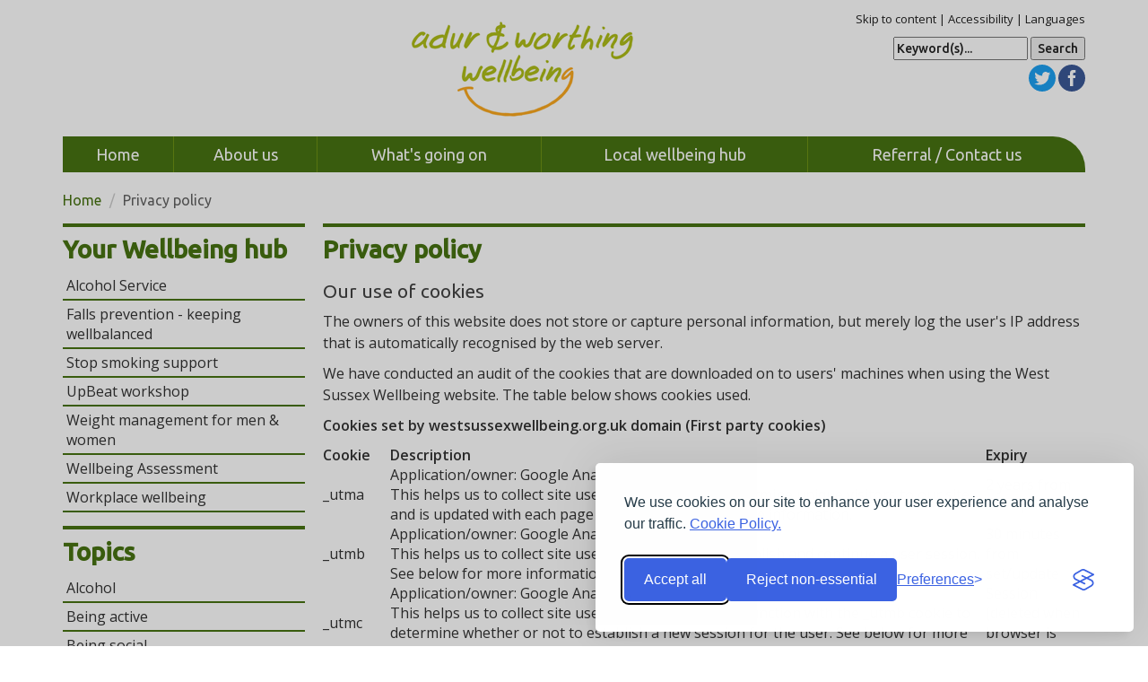

--- FILE ---
content_type: text/html; charset=UTF-8
request_url: https://adur-worthing.westsussexwellbeing.org.uk/privacy-policy
body_size: 6344
content:
<!DOCTYPE html>
<html lang="en">
	<head>
		<!--
		 _   __   _____  ___    ____    _____  ___      __  __   / /__
		| | / /  / ___/ / _ \  / __ \  / ___/ / _ \    / / / /  / //_/
		| |/ /  (__  ) /  __/ / / / / (__  ) /  __/ _ / /_/ /  / ,<
		|___/  /____/  \___/ /_/ /_/ /____/  \___/ (_)\__,_/  /_/|_|

		website development by vsense.uk
		-->
		<meta charset="utf-8">
		<meta http-equiv="X-UA-Compatible" content="IE=edge">
		<meta name="viewport" content="width=device-width, initial-scale=1">
		<!-- The above 3 meta tags *must* come first in the head -->

		<title>Privacy policy / Adur & Worthing Wellbeing / Provided by West Sussex County Council and Adur & Worthing Councils</title>
		<link rel="icon" href="/assets/img/favicon.ico">

        <!-- Bootstrap core CSS -->
        <link href="/assets/css/bootstrap.min.css" rel="stylesheet">

		<!-- Custom styles for this site -->
        <link href="/assets/css/application.css" rel="stylesheet">
		<link href='https://fonts.googleapis.com/css?family=Open+Sans:600,400|Ubuntu:400,500' rel='stylesheet' type='text/css'>

        <!-- HTML5 shim and Respond.js for IE8 support of HTML5 elements and media queries -->
        <!--[if lt IE 9]>
          <script src="https://oss.maxcdn.com/html5shiv/3.7.2/html5shiv.min.js"></script>
          <script src="https://oss.maxcdn.com/respond/1.4.2/respond.min.js"></script>
        <![endif]-->
    
        <script src="https://ajax.googleapis.com/ajax/libs/jquery/1.12.2/jquery.min.js"></script>
        <script src="https://cdn.jsdelivr.net/npm/jquery-validation@1.19.5/dist/jquery.validate.min.js"></script>
        <style>#referralForm .field label { width: 170px; } #referralForm .field .checkbox { display:inline; } #referralForm .field input[type="submit"] { margin-left:170px; }</style>
        
        <link rel="stylesheet" id="silktide-consent-manager-css" href="/assets/cookie/silktide-consent-manager.css">
        <script src="/assets/cookie/silktide-consent-manager.js"></script>
        <script>
              // Initialize the dataLayer
              window.dataLayer = window.dataLayer || [];
            
              // Create the gtag function that pushes to the dataLayer
              function gtag() {
                dataLayer.push(arguments);
              }
            
              // Set consent defaults
              gtag('consent', 'default', {
                analytics_storage: localStorage.getItem('silktideCookieChoice_analytics') === 'true' ? 'granted' : 'denied',
                ad_storage: localStorage.getItem('silktideCookieChoice_marketing') === 'true' ? 'granted' : 'denied',
                ad_user_data: localStorage.getItem('silktideCookieChoice_marketing') === 'true' ? 'granted' : 'denied',
                ad_personalization: localStorage.getItem('silktideCookieChoice_marketing') === 'true' ? 'granted' : 'denied',
                functionality_storage: localStorage.getItem('silktideCookieChoice_necessary') === 'true' ? 'granted' : 'denied',
                security_storage: localStorage.getItem('silktideCookieChoice_necessary') === 'true' ? 'granted' : 'denied'
              });
        </script>
        <!-- Google Tag Manager -->
        <script>(function(w,d,s,l,i){w[l]=w[l]||[];w[l].push({'gtm.start':
        new Date().getTime(),event:'gtm.js'});var f=d.getElementsByTagName(s)[0],
        j=d.createElement(s),dl=l!='dataLayer'?'&l='+l:'';j.async=true;j.src=
        'https://www.googletagmanager.com/gtm.js?id='+i+dl;f.parentNode.insertBefore(j,f);
        })(window,document,'script','dataLayer','GTM-T5Q66BJB');</script>
        <!-- End Google Tag Manager -->        
    
  </head>

  <body>
    <!-- Google Tag Manager (noscript) -->
    <noscript><iframe src="https://www.googletagmanager.com/ns.html?id=GTM-T5Q66BJB"
    height="0" width="0" style="display:none;visibility:hidden"></iframe></noscript>
    <!-- End Google Tag Manager (noscript) -->      

		<div class="container header hidden-print">
			<!--[if lt IE 8]> <p class="browserupgrade">You are using an <strong>outdated</strong> browser. Please <a href="http://browsehappy.com/">upgrade your browser</a> to improve your experience.</p> <![endif]-->

			<div class="row">
				<div class="col-sm-offset-4 col-xs-5 col-md-4">
					<a href="/"><img class="img-responsive" src="/assets/img/logo_adur-worthing.png" alt="Adur & Worthing Wellbeing" /></a>
				</div>
				<div class="col-xs-7 col-md-4 accessibility">
					<p>
						<a href="#main">Skip to content</a>  |
						<a href="/accessibility">Accessibility</a>  |
						<a href="/languages">Languages</a>
					</p>

					<div class="social">
						<form action="/search" method="post">
							<label for="site-search" class="sr-only">Search</label>
							<input name="site-search" class="text-input" type="text" value="Keyword(s)..." id="site-search"
									 onblur="if (this.value == '') { this.value='Keyword(s)...'; }" onfocus="if (this.value == 'Keyword(s)...') { this.value=''; }" />
							<input class="seach-btn" type="submit" name="s-seach" value="Search" />
						</form>

											<a class="icon twitter text-hide" href="https://twitter.com/adurandWorthing">twitter.com/adurandWorthing</a>
																<a class="icon facebook text-hide" href="https://www.facebook.com/AdurWorthingCouncils">facebook.com/AdurWorthingCouncils</a>
										</div>
				</div>
			</div>

			<nav class="navbar navbar-default">
				<div class="container-fluid">
					<!-- Brand and toggle get grouped for better mobile display -->
					<div class="navbar-header">
						<button type="button" class="navbar-toggle collapsed" data-toggle="collapse" data-target=".navbar-collapse" aria-expanded="false">
							<span class="title" style="overflow-wrap: normal;">Menu</span>
							<span class="sr-only">Toggle navigation</span>
							<!-- <span class="icon-bar"></span>
							<span class="icon-bar"></span>
							<span class="icon-bar"></span> -->
						</button>
					</div>

					<div class="collapse navbar-collapse">
						<ul class="nav navbar-nav">
							<li class="hidden-sm"><a href="/">Home</a></li>
							<li><a href="/about-us">About us</a></li>
							<li><a href="/events">What's going on</a></li>
							<li><a href="/change-area">Local wellbeing hub</a></li>
							<li><a href="/contact-us">Referral / Contact us</a></li>
						</ul>

					</div><!-- /.navbar-collapse -->
				</div><!-- /.container-fluid -->
			</nav>

		</div>
		<div class="container">

						<ol class="breadcrumb">
				<li><a href="/">Home</a></li>
															<li class="active">Privacy policy</li>
										</ol>
			
		<div class="row" id="main" role="main">
	<div class="col-xs-12 col-sm-9 col-sm-push-3 content">
		<h1>Privacy policy</h1>
		<h3>Our use of cookies</h3>
		<p>The owners of this website does not store or capture personal information, but merely log the user's IP address that is automatically recognised by the web server.</p>
		<p>We have conducted an audit of the cookies that are downloaded on to users' machines when using the West Sussex Wellbeing website. The table below shows cookies used.</p>
		<p><b>Cookies set by westsussexwellbeing.org.uk domain (First party cookies)</b></p>
				
		<table>
			<tr>
				<th>Cookie</th>
				<th>Description</th>
				<th>Expiry</th>
			</tr>
			<tr>
				<td>_utma</td>
				<td>Application/owner: Google Analytics<br />This helps us to collect site use statistics. Used to determine unique visitors to our site and is updated with each page view. See below for more information.</td>
				<td>2 years from set/update</td>
			</tr>
			<tr>
				<td>_utmb</td>
				<td>Application/owner: Google Analytics<br />This helps us to collect site use statistics. Used to establish and continue a user session. See below for more information.</td>
				<td>30 minutes from set/update</td>
			</tr>
			<tr>
				<td>_utmc</td>
				<td>Application/owner: Google Analytics<br />This helps us to collect site use statistics. Used in conjunction with the _utmb cookie to determine whether or not to establish a new session for the user. See below for more information.	</td>
				<td>Session (deleted when browser is closed)</td>
			</tr>
			<tr>
				<td>_utmz</td>
				<td>Application/owner: Google Analytics<br />This helps us to collect site use statistics. Stores the type of referral used by the visitor to reach our site, whether via a direct method, a referring link, a website search, or a campaign such as an advert or email link. See below for more information.</td>
				<td>6 months from set/update</td>
			</tr>
			<tr>
				<td>ci_session</td>
				<td>Application/owner: West Sussex Wellbeing<br />This helps us with accessibility. Stores the type of text size or accessibility colour scheme. </td>
				<td>2 hours from set/update</td>
			</tr>
		</table>
	
		<h3>Google Analytics</h3>

		<p>We use Google Analytics, a web analytics service provided by <a href="http://www.google.com/">Google</a>. It is used by many websites across the world. Google Analytics uses first party cookies through our website to collect standard internet log information and visitor behaviour. This information is sent to Google and is used to evaluate how our website is being used. This enables West Sussex Wellbeing to compile statistical reports. This is very important to us as it allows us to constantly review and improve our sites so that you have a better experience when using them. A full list of cookies used by Google Analytics and explanations on how these work are available on the <a href="http://code.google.com/apis/analytics/docs/concepts/gaConceptsCookies.html">Google code website</a>.</p>

		<p>West Sussex Wellbeing does not collect (nor allow any third party to collect) personally identifiable information of visitors to our site. We will not associate any data gathered with any personally identifying information. We will not link or seek to link an IP address with the identity of a computer user. In short, Google Analytics doesn't identify who you are, but it does track your movements on our websites.</p>

		<p>If you choose not to opt out of cookies on our website, Google provide a browser based tool that you can install and use to opt out of all Google Analytics data collection. You can install it from their <a href="https://tools.google.com/dlpage/gaoptout?hl=en">Google Analytics opt-out page</a>.</p>


		<h3>Volunteered information</h3>

		<p>This system will record your email address and other information <b>if volunteered</b> to us by you. This shall be treated as proprietary and confidential. It may be used for internal review and to notify you about updates to this website.</p>

	</div>
<!-- missing row close / added in footer -->				
							<div class="col-xs-12 col-sm-3 col-sm-pull-9 home">

								<h2>Your Wellbeing hub</h2>

												<div class="block-content">
								<div class="bottom-border">
									<div class="block-inner cf">
										<a class="sm-title" href="/topics/alcohol/adur-worthing-alcohol-service">Alcohol Service </a>
									</div>
								</div>
							</div>
												<div class="block-content">
								<div class="bottom-border">
									<div class="block-inner cf">
										<a class="sm-title" href="https://adur-worthing.westsussexwellbeing.org.uk/topics/falls-prevention/falls-prevention">Falls prevention - keeping wellbalanced</a>
									</div>
								</div>
							</div>
												<div class="block-content">
								<div class="bottom-border">
									<div class="block-inner cf">
										<a class="sm-title" href="https://adur-worthing.westsussexwellbeing.org.uk/topics/smoking/quit-smoking-support">Stop smoking support</a>
									</div>
								</div>
							</div>
												<div class="block-content">
								<div class="bottom-border">
									<div class="block-inner cf">
										<a class="sm-title" href="/topics/pre-diabetes/upbeat-workshop/">UpBeat workshop</a>
									</div>
								</div>
							</div>
												<div class="block-content">
								<div class="bottom-border">
									<div class="block-inner cf">
										<a class="sm-title" href="https://adur-worthing.westsussexwellbeing.org.uk/topics/healthy-eating/weight-management-for-men-wome">Weight management for men & women</a>
									</div>
								</div>
							</div>
												<div class="block-content">
								<div class="bottom-border">
									<div class="block-inner cf">
										<a class="sm-title" href="https://adur-worthing.westsussexwellbeing.org.uk/topics/more-topics/wellbeing-assessment">Wellbeing Assessment</a>
									</div>
								</div>
							</div>
												<div class="block-content">
								<div class="bottom-border">
									<div class="block-inner cf">
										<a class="sm-title" href="/topics/wellbeing-at-work/workplace-wellbeing/">Workplace wellbeing</a>
									</div>
								</div>
							</div>
												
					<h2>Topics</h2>
											<div class="block-content">
								<a class="sm-title" href="/topics/alcohol">Alcohol</a>
														<ul class="sub-menu">
																<li><a href="/topics/alcohol/alcohol-an-introduction">Alcohol - an introduction</a></li>
																<li><a href="/topics/alcohol/alcohol-wellbeing-advisors">Alcohol Wellbeing Advisors</a></li>
																<li><a href="/topics/alcohol/drinkcoach">DrinkCoach</a></li>
																<li><a href="/topics/alcohol/help-support">Help and support</a></li>
																<li><a href="/topics/alcohol/support-for-family-friends">Support for family and friends</a></li>
																<li><a href="/topics/alcohol/adur-worthing-alcohol-service">Adur & Worthing alcohol service</a></li>
															</ul>
													</div>
											<div class="block-content">
								<a class="sm-title" href="/topics/being-active">Being active</a>
														<ul class="sub-menu">
																<li><a href="/topics/being-active/getting-more-active">Getting more active</a></li>
																<li><a href="/topics/being-active/cycall-adapted-cycling">CYCALL adapted cycling</a></li>
																<li><a href="/topics/being-active/donkey-bike-hire">Donkey bike hire</a></li>
																<li><a href="/topics/being-active/community-cycle-project">Community cycle project</a></li>
																<li><a href="/topics/being-active/good-gym">Good Gym</a></li>
																<li><a href="/topics/being-active/healthy-walks">Healthy walks</a></li>
																<li><a href="/topics/being-active/parkrun">Parkrun</a></li>
																<li><a href="/topics/being-active/table-tennis">Table Tennis</a></li>
																<li><a href="/topics/being-active/outdoor-gyms">Outdoor gyms</a></li>
															</ul>
													</div>
											<div class="block-content">
								<a class="sm-title" href="/topics/being-social">Being social</a>
														<ul class="sub-menu">
																<li><a href="/topics/being-social/social-relationships">Social relationships</a></li>
																<li><a href="/topics/being-social/learning-volunteering">Learning and volunteering</a></li>
																<li><a href="/topics/being-social/good-neighbours">Good neighbours</a></li>
																<li><a href="/topics/being-social/community-works-volunteering">Community Works volunteering</a></li>
																<li><a href="/topics/being-social/dad-la-soul">Dad La Soul</a></li>
																<li><a href="/topics/being-social/getting-online">Getting Online</a></li>
																<li><a href="/topics/being-social/older-peoples-services">Older people's services</a></li>
																<li><a href="/topics/being-social/sussex-coast-talking-news">Sussex coast talking news</a></li>
																<li><a href="/topics/being-social/sustainable-sussex">Sustainable sussex</a></li>
																<li><a href="/topics/being-social/the-community-house">The community house</a></li>
															</ul>
													</div>
											<div class="block-content">
								<a class="sm-title" href="/topics/drugs">Drugs</a>
														<ul class="sub-menu">
																<li><a href="/topics/drugs/what-drugs-do-to-you">What drugs do to you</a></li>
																<li><a href="/topics/drugs/worried-about-someone">Worried about someone?</a></li>
																<li><a href="/topics/drugs/services-for-west-sussex">Services for West Sussex</a></li>
															</ul>
													</div>
											<div class="block-content">
								<a class="sm-title" href="/topics/falls-prevention">Falls Prevention</a>
														<ul class="sub-menu">
																<li><a href="/topics/falls-prevention/falls-prevention">Falls Prevention</a></li>
															</ul>
													</div>
											<div class="block-content">
								<a class="sm-title" href="/topics/blood-pressure-check">Blood pressure check</a>
												</div>
											<div class="block-content">
								<a class="sm-title" href="/topics/healthy-eating">Healthy eating</a>
														<ul class="sub-menu">
																<li><a href="/topics/healthy-eating/what-is-a-healthy-diet">What is a healthy diet?</a></li>
																<li><a href="/topics/healthy-eating/services-for-west-sussex">Services for west sussex</a></li>
																<li><a href="/topics/healthy-eating/gro-health">Gro Health</a></li>
																<li><a href="/topics/healthy-eating/family-wellbeing">Family Wellbeing</a></li>
																<li><a href="/topics/healthy-eating/foodbank">Foodbank</a></li>
																<li><a href="/topics/healthy-eating/ukharvest">UKHarvest</a></li>
																<li><a href="/topics/healthy-eating/weight-management-for-men-wome">Weight management for men & wome</a></li>
															</ul>
													</div>
											<div class="block-content">
								<a class="sm-title" href="/topics/healthy-home">Healthy home</a>
														<ul class="sub-menu">
																<li><a href="/topics/healthy-home/keep-warm">Keep warm</a></li>
																<li><a href="/topics/healthy-home/home-fire-safety">Home fire safety</a></li>
																<li><a href="/topics/healthy-home/indoor-air-pollution">Indoor air pollution</a></li>
																<li><a href="/topics/healthy-home/home-from-hospital-service">Home from hospital service</a></li>
																<li><a href="/topics/healthy-home/local-energy-advice-partnership">Local Energy Advice Partnership</a></li>
															</ul>
													</div>
											<div class="block-content">
								<a class="sm-title" href="/topics/healthy-mind">Healthy mind</a>
														<ul class="sub-menu">
																<li><a href="/topics/healthy-mind/looking-after-your-mental-health">Looking after your mental health</a></li>
																<li><a href="/topics/healthy-mind/help-support">Help and support</a></li>
																<li><a href="/topics/healthy-mind/suicide-support">Suicide support</a></li>
																<li><a href="/topics/healthy-mind/togetherall">Togetherall</a></li>
																<li><a href="/topics/healthy-mind/bereavement-loss">Bereavement and loss</a></li>
																<li><a href="/topics/healthy-mind/audioactive">AudioActive</a></li>
																<li><a href="/topics/healthy-mind/mind">Mind</a></li>
																<li><a href="/topics/healthy-mind/mindout">MindOut</a></li>
																<li><a href="/topics/healthy-mind/the-sustainable-mind-mindfulne">The Sustainable Mind - Mindfulne</a></li>
																<li><a href="/topics/healthy-mind/mental-health-carers-group">Mental health carers group</a></li>
															</ul>
													</div>
											<div class="block-content">
								<a class="sm-title" href="/topics/information-for-professionals">Information for professionals</a>
														<ul class="sub-menu">
																<li><a href="/topics/information-for-professionals/resources-to-support-your-work">Resources to support your work</a></li>
																<li><a href="/topics/information-for-professionals/stop-smoking-services">Stop smoking services</a></li>
																<li><a href="/topics/information-for-professionals/alcohol-services">Alcohol services</a></li>
																<li><a href="/topics/information-for-professionals/making-every-contact-count">Making every contact count</a></li>
															</ul>
													</div>
											<div class="block-content">
								<a class="sm-title" href="/topics/money">Money</a>
														<ul class="sub-menu">
																<li><a href="/topics/money/debt-money-advice">Debt and money advice</a></li>
															</ul>
													</div>
											<div class="block-content">
								<a class="sm-title" href="/topics/pre-diabetes">Pre-Diabetes</a>
												</div>
											<div class="block-content">
								<a class="sm-title" href="/topics/sexual-health">Sexual health</a>
														<ul class="sub-menu">
																<li><a href="/topics/sexual-health/what-is-sexual-health">What is sexual health?</a></li>
																<li><a href="/topics/sexual-health/services-for-west-sussex">Services for West Sussex</a></li>
															</ul>
													</div>
											<div class="block-content">
								<a class="sm-title" href="/topics/smoking">Smoking</a>
														<ul class="sub-menu">
																<li><a href="/topics/smoking/services-for-west-sussex">Services for West Sussex</a></li>
																<li><a href="/topics/smoking/quit4wellbeing">Quit4Wellbeing</a></li>
																<li><a href="/topics/smoking/advice-tools-tips">Advice, tools and tips</a></li>
																<li><a href="/topics/smoking/cannabis-smoking">Cannabis and smoking</a></li>
																<li><a href="/topics/smoking/illicit-tobacco">Illicit tobacco</a></li>
																<li><a href="/topics/smoking/quit-smoking-support">Quit Smoking Support</a></li>
															</ul>
													</div>
											<div class="block-content">
								<a class="sm-title" href="/topics/wellbeing-at-work">Wellbeing at work</a>
														<ul class="sub-menu">
																<li><a href="/topics/wellbeing-at-work/workplace-health">Workplace health</a></li>
																<li><a href="/topics/wellbeing-at-work/simple-tips">Simple tips</a></li>
																<li><a href="/topics/wellbeing-at-work/workplace-wellbeing">Workplace wellbeing</a></li>
															</ul>
													</div>
											<div class="block-content">
								<a class="sm-title" href="/topics/nhs-health-check">NHS health check</a>
														<ul class="sub-menu">
																<li><a href="/topics/nhs-health-check/nhs-health-check">NHS health check</a></li>
															</ul>
													</div>
											<div class="block-content">
								<a class="sm-title" href="/topics/more-topics">More topics</a>
														<ul class="sub-menu">
																<li><a href="/topics/more-topics/safe-farm-visits">Safe farm visits</a></li>
																<li><a href="/topics/more-topics/domestic-abuse">Domestic abuse</a></li>
																<li><a href="/topics/more-topics/nhs-care-services">NHS and care services</a></li>
																<li><a href="/topics/more-topics/dementia-wellbeing">Dementia wellbeing</a></li>
																<li><a href="/topics/more-topics/summer-health">Summer health</a></li>
																<li><a href="/topics/more-topics/carers-support">Carers support</a></li>
																<li><a href="/topics/more-topics/screening-early-diagnosis">Screening and early diagnosis</a></li>
																<li><a href="/topics/more-topics/cancer-screening">Cancer screening</a></li>
																<li><a href="/topics/more-topics/gambling">Gambling</a></li>
																<li><a href="/topics/more-topics/healthy-start">Healthy start</a></li>
																<li><a href="/topics/more-topics/abdominal-aortic-aneurysm-aaa">Abdominal Aortic Aneurysm (AAA)</a></li>
																<li><a href="/topics/more-topics/carers-respite-services">Carer's respite services</a></li>
																<li><a href="/topics/more-topics/children-young-people">Children and young people</a></li>
																<li><a href="/topics/more-topics/living-well-programme">Living Well programme</a></li>
																<li><a href="/topics/more-topics/my-network">My Network</a></li>
																<li><a href="/topics/more-topics/sussex-prisoners-families">Sussex prisoners' families</a></li>
																<li><a href="/topics/more-topics/wellbeing-assessment">Wellbeing Assessment</a></li>
															</ul>
													</div>
												</div>
		
			</div> <!-- /row -->
		</div> <!-- /container -->

<style>
.sub-menu-open {
	background-color: #b1de79;
}
</style>

		<footer class="hidden-print">
			<div class="container">

				<div class="row">
					<div class="col-xs-12 col-sm-6">
						<h3>About Adur & Worthing Wellbeing</h3>
						<div class="row">
							<div class="col-xs-6">
								<ul>
									<li><a href="/about-us">About us</a></li>
									<li><a href="/change-area">Local wellbeing hub</a></li>
									<li><a href="/events">What's going on</a></li>
									<li><a href="/campaigns">Wellbeing campaigns</a></li>
									<li><a href="/contact-us">Contact us</a></li>
							  </ul>
							</div>

							<div class="col-xs-6">
								<ul>
									<li><a href="/accessibility-statement">Accessibility Statement</a></li>
									<li><a href="/accessibility">Accessibility</a></li>
									<li><a href="/languages">Languages</a></li>
									<li><a href="/disclaimer">Disclaimer</a></li>
									<li><a href="/privacy-policy">Privacy policy</a></li>
							  </ul>
							</div>
						</div>
					</div>

					<div class="col-xs-12 visible-xs-block">
						<hr />
					</div>
	
					
					<div class="col-xs-12 col-sm-offset-2 col-sm-4">
						<div class="cloud">
							<h3>In partnership with</h3>
							<div class="partner-block pull-right double" >
																	<a href="http://www.adur-worthing.gov.uk/" rel="_blank"><img src="/assets/img/logo_c_adur-worthing.png" alt="Adur & Worthing Councils Logo"/></a>
																	<a href="http://www.westsussex.gov.uk/" rel="_blank"><img src="/assets/img/logo_c_westsussex.png" alt="West Sussex County Council Logo"/></a>
							</div>
						</div>
					</div>

					<div class="col-xs-12">
						<p class="copyright pull-right">Copyright &copy; 2026 West Sussex County Council &nbsp;&middot;&nbsp; Built by <a href="http://vsense.co.uk">VSense</a></p>
					</div>

						</div>
					</div>
				</div>
			</div>
		</footer>

		<!-- Bootstrap core JavaScript
    ================================================== -->
    <!-- Placed at the end of the document so the pages load faster --> <!--
    <script src="https://ajax.googleapis.com/ajax/libs/jquery/1.12.2/jquery.min.js"></script>
    <script>window.jQuery || document.write('<script src="/assets/js/jquery-1.12.3.min.js"><\/script>')</script> -->
    <script src="/assets/js/bootstrap.min.js"></script>
    <script src="/assets/js/jquery.ticker.min.js"></script>
    <script src="/assets/js/application.js"></script>
		<script>
			$(document).ready(function() {
				$('.ticker').ticker();
			});
			$(".nav-tabs a").click(function(){
        $(this).tab('show');
			});
		</script>
	</body>
</html>

--- FILE ---
content_type: text/css
request_url: https://adur-worthing.westsussexwellbeing.org.uk/assets/css/application.css
body_size: 25681
content:
/*!
 * IE10 viewport hack for Surface/desktop Windows 8 bug
 * Copyright 2014-2015 Twitter, Inc.
 * Licensed under MIT (https://github.com/twbs/bootstrap/blob/master/LICENSE)
 */

/*
 * See the Getting Started docs for more information:
 * http://getbootstrap.com/getting-started/#support-ie10-width
 */
@-webkit-viewport { width: device-width; }
@-moz-viewport    { width: device-width; }
@-ms-viewport     { width: device-width; }
@-o-viewport      { width: device-width; }
@viewport         { width: device-width; }



/* West Sussex Wellbeing Colour Scheme */
/*

Dark Green	#00663B
Grass Green	#7FC800
Orange			#FF9F07 (#A86800)
Teal				#00706F
Campaign1		#008693 
Campaign2		#006F77
Purple			#6C1B55

*/

._2lqg { overflow: none; }
iframe { width: 100% !important; }
.fb-page, 
.fb-page span, 
.fb-page span iframe[style] { 
    width: 100% !important; 
}


/* Accessibility */
.csscolourscheme {
 margin-bottom: 15px;
}
.csscolourscheme span {
 border: 1px solid #000;
 display: block;
 width: 220px;
 margin: 5px 8px 5px 0px;
 padding: 8px;
 float: left;
}

* {
  overflow-wrap: break-word;
  word-wrap: break-word;
  -webkit-hyphens: auto;
  -ms-hyphens: auto;
  -moz-hyphens: auto;
  hyphens: auto;
}
body {
  overflow-x: hidden;
}

.box.home a {
	display:block;
	height: 100%;
}

.home a .lazy {
	opacity: 1;
	transition: opacity .25s ease-in-out;
	-moz-transition: opacity .25s ease-in-out;
	-webkit-transition: opacity .25s ease-in-out;
}
.home a:hover .lazy {
	opacity: 0.75;
}

.carousel-control.right,
.carousel-control.left {
	background: none;
}



.equal-box a {
	position: relative;
	margin-bottom: 10px;
}
.equal-box h4 {
	width: 100%;
	position: absolute;
	bottom: -10px;
}



.news-list {
 list-style: none;
 margin: 0;
 padding: 0;
}
.news-list a {

}
.news-list li.item {
 padding: 6px 0;
 border-bottom: 1px dotted #96c719;
 float: left;
 width: 100%;
 margin: 0
}
.news-list li.last {
border: none
}

.news-list li.item ul li {
line-height: 1.25em;
margin-bottom: 0.5em
}

.news-list .news-img {
 float: left;
 margin-right: 8px;
}





/* Event List */
.event-list {
	font-size: inherit;
	list-style: none;
	margin: 0;
	padding-left: 0;
}
.event-list li {
	border-bottom: 1px solid #ddd;
	margin: 0 0 4px 0;
}
.event-list li a span.title {
	color: #487412;
	font-weight: 700;
}
.event-list li:hover  {
	/*background-color: #f1fed9;*/
}
.event-list li a:hover  {
	text-decoration: none;
}
.event-list li a p.small {
	margin-bottom: 5px;
	color: #333;
}



@media only screen and (min-width : 768px) {
	.row-eq-height {
		display: -webkit-box;
		display: -webkit-flex;
		display: -ms-flexbox;
		display:         flex;
	}
	.box-search.home form {
		height:100%;
	}
}





hr.orange {
	border-top: 4px solid #FF9F07;
	margin: 15px 0;
}

.box {
	background-color: #487412;
	margin-top: 15px;
	margin-left: 0px;
	margin-right: 0px;
}

.box .large {
	color: #FFF;
	font-size: 48px;
	font-family: 'Ubuntu', sans-serif;
	font-weight: 700; 
	padding: 5px 5px 5px 15px;
}
.box .body {
	color: #FFF;
	font-weight: 700; 
	padding: 10px 15px;
	height: 100%;
}
.box .button a.btn	{
	color: #FFF;
	background-color: #487412;
	font-size: 22px;
	font-weight: 700; 
	margin-top: 10px;
	border-radius: 0px;
}
.box .button a.btn:hover	{
	color: #FFF;
	background-color: #58740F;
}

.box.orange {
	background-color: #A86800;
	border-color: #487412;
}
.box.orange .button button	{
	background-color: #487412;
	color: #FFF;
}
.box.orange .button button	{
	background-color: #487412;
	color: #FFF;
}

.box.purple {
	background-color: #6C1B55;
	border-color: #487412;
}
.box.purple .button a.btn	{
	background-color: #487412;
	color: #FFF;
}

.box.top {
	border-top-style: solid;
	border-top-width: 5px;
}

.box.bottom {
	border-bottom-style: solid;
	border-bottom-width: 5px;
}


.box #location {
	background-color: #FFF;
	border-color: #A86800;
	border-style: solid;
	border-width: 5px;
}





.accessibility {
	text-align: right;
	color: #222;
	font-size: 13px;
}
.accessibility a {
	color: #222;
}


.home h1, .content h1, .home h2, .home h3, .home h4 {
	border-top: 4px solid #487412;
	margin-top: 15px;
	padding-top:10px;
	color: #487412;
	font-family: 'Ubuntu', sans-serif;
	font-weight: 700; 
	font-size: 28px;
}
.home h4 {
	border-top: 4px solid #487412;
	padding-top: 10px;
	margin-top: 0px;
	font-size: 25px;
}

.home.banner p {
	color: #333;
}
.home.banner a {
	border-top: 4px solid #487412;
	margin-top: 15px;
	display:block;
	background-color: #E0E0E0;
	text-decoration: none;
}
.home.banner a {

}
.home.banner h4 {
	font-size: 23px;
	border: 0;
}
.home.banner div {
	padding: 0 8px 8px 8px;
}


.content.topic img {
 padding: 5px 5px 8px 0px;
 max-width: 100%;
}
.content img {
 max-width: 100%;
}

.topic h1, 
.topic h2, 
.topic h3, 
.topic h4 { 
	color: #487412;
}

.topic .lazy {
	border-top-right-radius:2em;
	border-color: #487412;
	border-bottom-style: solid;
	border-bottom-width: 5px;
}
.topic h4 {
	color: #487412;
	font-family: 'Ubuntu', sans-serif;
	font-weight: 700; 
	font-size: 25px;

}
.topic p.introduction {
	font-size: 14px;
	text-align: left;
	line-height: 1.3;
}


.topic.more {
}
.topic.more div {
	border-top-right-radius:2em;
	background-color: #487412;
	height: 100%;
	display: block;
}
.topic.more h4 {
	color: #FFF;
	margin:0;
	padding: 10px;
}
.topic.more li a {
	color: #FFF;
}
.topic.more li a:hover {
	text-decoration: underline;
}
.topic.more ul {
	list-style-type: square;
}
.topic.more li {
	color: #FFF;
}

.topic-box > a {
	position: relative;
	display: block;
	height: 100%;
	padding-bottom: 35px;
}
.topic-box > a p.introduction {
	color: #333;
}
.topic-box a:hover {
	text-decoration: none;
}

.topic-box .btn.btn-block {
	position: absolute;
	bottom: 0px;
	width: 100%;
}

.btn.btn-block {
	border-radius: 0;
	background-color: #487412;
	color: #FFF;
	font-size: 16px;
	font-weight: bold;
}
a:hover .btn.btn-block {
	background-color: #58740F;
	color: #FFF;
}

.topic-box .btn.orange,
.banner .btn.orange {
	border: 4px solid #FF9F07;	
	border-radius: 0;
	background-color: #FFF;
	color: #487412;
	font-size: 16px;
	font-weight: bold;
}
.topic-box a:hover .btn.orange,
.banner a:hover .btn.orange {
	background-color: #487412;
	color: #FFF;
}
.row.row-eq-height [class*="col-"] { 
	margin-bottom: -99999px;
	padding-bottom: 99999px;
}

.row.row-eq-height {
	overflow: hidden; 
}


.area-select {
	margin-bottom: 5px;
}

.small {
	font-size: 14px;
}



/*	Topic Menu  */
.block-content {
/*	border: 2px solid #58740F;*/
	border-bottom: 2px solid #487412;
}

a.sm-title:link,
a.sm-title:visited,
ul.sub-menu-open li a {
	color: #333;
	display: block;
	padding: 4px;
}

a.sm-title:hover,
ul.sub-menu-open li a:hover {
	background-color: #f1fed9;
}



ul.sub-menu-open {
 /*border-top: 1px dotted #8ec207;*/
 padding: 0 0 0 6px;
 margin: 0;
 list-style: none;
}
ul.sub-menu-open li {
 background: url(../img/sidebar-submenu-mark.gif) no-repeat left 12px;
 margin: 0;
 padding: 0 0 0 5px;
}
ul.sub-menu {
 display:none;
} 






img.right {
	float: right;
	margin-left: 8px;
	clear: both;
}

.modal-body button {
 float: right;
 clear: both;
}

.equal-box a {
	display:block;
	overflow: hidden;
}





.img-main .lazy {
	background-color: #EEE;	
	background-size: 100% auto;
	background-repeat: no-repeat;
	padding-bottom: 59%;
}
.lazy {
	background-color: #EEE;	
	background-size: 100% auto;
	background-repeat: no-repeat;
	padding-bottom: 59%;
}
.box.home .lazy {
	padding-bottom: 75%;
}





/* GLOBAL TAGS */

body {
	font-family: 'Open Sans', sans-serif;
	font-weight: 400; 
	font-size: 16px;
}
h1, h2, h3, h4, h5 {
	font-family: 'Ubuntu', sans-serif;
	font-weight: 400; 
	color: #444;
}
h1 {
	font-size: 28px;
}
h2 {
	font-size: 24px;
}
h3 {
	font-size: 21px;
}
h4 {
	font-size: 18px;
}
p {
	line-height: 1.5;
}
p.justify, .topic p {
	text-align: left;
}
p.blue {
	color: #00529C;
}
hr {
	border-top: 1px solid #DDD;
	margin-top: 7px;
	margin-bottom: 8px;
}
hr.no-padding {
	margin-top: 0px;
	margin-bottom: 8px;
}
a, a:hover, a:active, a:focus {
	/*outline: 0;  */
}
a:visited {
	/*text-decoration: none;*/
}
ul {
	padding-left: 25px;
}
.dull {
	color:#636363; 
	font-size:13px;
}




/* GLOBAL CLASSES */

.breadcrumb {
	font-size: 16px;
	margin-bottom: 0px;
	background-color: inherit;
	padding: 0px; 
	font-family: 'Ubuntu', sans-serif;
}
.breadcrumb p {
	margin-bottom: 0px;
	padding: 0px; 
}
.breadcrumb a {
	color: #487412;
}
.breadcrumb>.active {
	color: #636363;
}

.content a, .content a:hover, .content a:active, .content a:focus {
	color: #487412;
	text-decoration: underline;
}

.browserupgrade {
	background-color: #ED1C24;
	color: #FFF;
	font-size: 20px;
	text-align: center;
	padding: 10px;
	margin: 10px 0px 20px;
}



/* HEADER */

.header {
	margin-top: 12px;
}
.header .logo {
	display: block;
	padding-bottom: 43%;
	background-size: 100%;
	width: 100%;
	background-repeat: no-repeat;
}

.header .contact,
.header .social {
	font-family: 'Ubuntu', sans-serif;
	font-weight: 500;
	text-align: right;
	/*color: #ED1C24;*/
}
.header .contact a {
	color: #ED1C24;
}
.header .contact span {
	display: block;
} 
.header .contact .telephone {
	font-size: 32px;
}
.header .contact .opening {
	font-size: 13px;
}
.header .dull {
	color:#636363; 
	font-size:12px;
}

.header .social {
	font-size: 14px;
	margin-top: 5px;
	margin-bottom: 10px;
}
.header .social .email {
	margin: 2px 3px 2px 0px;
}
.header .social a {
	display: inline-block;
  vertical-align: middle;
}
.header .social .icon {
	width: 30px;
	height: 30px;
	background-size: 30px 30px;
	background-repeat: no-repeat;
}
.header .social .icon.facebook {
  background-image: url("data:image/svg+xml;base64, [base64]");
}
.header .social .icon.twitter {
  background-image: url("data:image/svg+xml;base64, [base64]");
}

.social form {
	margin: 5px 0;
}
.social form .text-input {
	width: 150px;
}

/* XSMALL SPECIFIC TWEAKS */
@media only screen and (max-width : 480px) {
	.header .logo {
		padding-bottom: 43%;
		width: 100%;
	}
	.header .contact .telephone {
		font-size: 22px;
	}
	.header .contact .opening {
		font-size: 10px;
	}
	.header .dull {
		font-size: 10px;
	}
	.header .social {
		font-size: 10px;
		margin-top: 5px;
		margin-bottom: 10px;
	}
	.box-blue h4,
	.box-red h4 {
		font-size: 14px !important;
	}
}

@media (min-width: 768px){
	.navbar {
		min-height: 35px;
	}
	.navbar .container-fluid {
		padding-left: 0px;
		padding-right: 0px;
	}
	.navbar-nav {
		margin: 0 auto;
		display: table;
		table-layout: auto;
		float: none;
		width: 100%;
	}
	.navbar-nav > li {
		display: table-cell;
		float: none;
		text-align: center;
		border-left: 1px solid #6D9114;
	}
	.navbar-nav > li:first-child {
		border-left: 0px;
	}
	.navbar-nav > li:last-child a {
		border-top-right-radius:2em;
	}
	.navbar-nav > li > a {
		padding-top: 10px;
		padding-bottom: 10px;
	}
	.navbar-collapse {
		padding-right: 0px;
		padding-left: 0px;
	}
}

.navbar {
	font-family: 'Ubuntu', sans-serif;
	border-radius: 0px;
}
.navbar-default {
  position: relative;
	font-size: 18px;
	color: #FFF;	
	border: 0px;
	background-color:#487412 !important;
	border-top-right-radius:2em;
}
.navbar-default .navbar-nav > li > a:hover,
.navbar-default .navbar-nav > li.active > a,
.navbar-default .navbar-nav > li.active > a:hover {
	background-color: #43590C;
	color: #E4EDF7;	
}
ul.dropdown-menu {
	background-color: #E4EDF7;
	color: #E4EDF7;	
}
li.dropdown.open > a {
	color: #E4EDF7;	
}

.navbar-default .navbar-nav > .open > a, 
.navbar-default .navbar-nav > .open > a:hover, 
.navbar-default .navbar-nav > .open > a:focus {
	background-color: #00417b;
	color: #E4EDF7;	
}

.navbar-header .navbar-toggle span.title {
	display: block;
	width: 40px;
	float: left;
}


/* HOME PAGE */

.box-blue h4,
.box-red h4 {
	position: relative;
	background: #487412;
	margin-top: 0px;
	height: 35px;
	padding: 5px;
	color: #FFF;
	font-size: 18px;
	text-align: center;
}
.box.box-red h4 {
	background: #ED1C24;
}
.box a:hover, .box.a:visited {
	text-decoration: none;
}
.box-blue h4:after, .box-red h4:after, .box-blue h4:before, .box-red h4:before {
  content: "";
  position: absolute;
	z-index:10;
  width: 0px;
  height: 0px;
  top: 0%;
}
.box-blue h4:after {
  left: 0%;
  border-top: 16px solid #FFF;
  border-right: 16px solid transparent;
}
.box-red h4:after {
  right: 0%;
  border-top: 16px solid #FFF;
  border-left: 16px solid transparent;
}
.box-blue h4:before {
  top: -16px;
  left: 0%;
  border-bottom: 16px solid #FFF;
  border-right: 16px solid transparent;
}
.box-red h4:before {
  top: -16px;
  right: 0%;
  border-bottom: 16px solid #FFF;
  border-left: 16px solid transparent;
}
.box.box-search h4 {
	margin-bottom: 0px;
}
.box.box-search form {
	background: #eee;
	padding: 10px;
}
.box.box-search .form-group {
	margin-bottom: 10px;
}
.box.box-search .btn-group .btn {
	color: #005eb2;
	background-color: #fff;
}
.box.box-search .btn-group .btn.active {
	color: #fff;
	background-color: #005eb2;
}



.home.news.box-red h4 {
	font-size: 16px;
	text-align: left;
	height: auto;
	min-height: 35px;
	padding: 5px 8px 8px;
}
.home.news.box-red a span {
	font-family: 'Ubuntu', sans-serif;
	font-weight: 400; 
	font-size: 14px;
	color: #FFF;
	background: #ED1C24;
	text-align: right;
  position: absolute;
  top: 12px;
  right: 0%;
	padding: 2px 10px 5px;
	margin: 0px
}


.grow {
	width:100%;
	height:100%;
	overflow:hidden;
	position:relative;
	text-align:center;
}
.grow img {
	display:block;
	position:relative;
	-moz-transform:scale(1.05);
	-webkit-transform:scale(1.05);
	-o-transform:scale(1.05);
	-ms-transform:scale(1.05);
	transform:scale(1.05);

	-webkit-transition: all 0.15s ease-in;
	-moz-transition: all 0.15s ease-in;
	-o-transition: all 0.15s ease-in;
	-ms-transition: all 0.15s ease-in;
	transition: all 0.15s ease-in;
}
a:hover .grow img {
	-moz-transform:scale(1.0);
	-webkit-transform:scale(1.0);
	-o-transform:scale(1.0);
	-ms-transform:scale(1.0);
	transform:scale(1.0);
}


.selling-points {
	background-color: #F4F4F4;
}
.selling-point {
	font-family: 'Ubuntu', sans-serif;
	line-height: 1.2;
	display: block;
	color: #00529C;
	padding-left: 40px;
	margin: 5px 0px;
	background-size: 28px 38px;
	background-position: left center;
	background-repeat: no-repeat;
}
.selling-point.star {
  background-image: url("data:image/svg+xml;base64, [base64]");
}
.selling-point.money {
  background-image: url("data:image/svg+xml;base64, [base64]");
}
.selling-point.medal {
  background-image: url("data:image/svg+xml;base64, [base64]");
}
.selling-point span {
	display: block;
}
.selling-point span.head {
	font-size: 22px;
	text-transform: uppercase;
}
.selling-point span.text {
	font-size: 12px;
	color: #006FD3;
}

.announcement {
	background-color: #B63137;
	color: #FFF;
}
.announcement span {
	display: block;
	padding: 10px;
}



/* BROCHURE PAGE */

.brochure img {
	-webkit-box-shadow: 2px 2px 5px 0px rgba(0,0,0,0.75);
	-moz-box-shadow: 2px 2px 5px 0px rgba(0,0,0,0.75);
	box-shadow: 2px 2px 5px 0px rgba(0,0,0,0.75);
	-webkit-border-radius: 5px;
	-moz-border-radius: 5px;
	border-radius: 5px;
}

.brochure a {
	display: block;
	padding-bottom: 10px;
}




/* LISTING PAGE */

.filter {
	margin-bottom:4px;
}

span.garden {
	display: inline-block;
  vertical-align: middle;
	width: 20px;
	height: 18px;
  background: url("data:image/svg+xml;base64, [base64]");
	background-size: contain;
	background-repeat: no-repeat;
	margin: 0px;
	padding: 0px;
}

span.air {
	display: inline-block;
  vertical-align: middle;
	width: 20px;
	height: 18px;
  background: url("data:image/svg+xml;base64, [base64]");
	background-size: contain;
	background-repeat: no-repeat;
	margin: 0px;
	padding: 0px;
}


@-moz-document url-prefix() {
  fieldset { display: table-cell; }
}
.table thead {
	background-color: #EEE;
	position: relative;
}
.table thead:before {
  content: "";
  position: absolute;
	z-index:10;
  top: 0%;
  right: 0%;
  width: 0px;
  height: 0px;
  border-top: 12px solid #FFF;
  border-left: 12px solid transparent;
}
.table > tbody tr td:nth-child(2) {
	width: 40px;
	text-align: right;
}
.table > tbody tr td:nth-child(3) {
	/*width: 110px;*/
	text-align: right;
}
.table-holiday > tbody tr td:nth-child(4) {
	/*width: 80px;*/
	text-align: right;
}
.table-holiday > tbody tr td:nth-child(5) {
	width: 30px;
	text-align: right;
}
.table-excursion > tbody tr td:nth-child(4) {
	width: 30px;
	text-align: right;
}






/* DETAILS PAGE */

.highlight.heading, .price.heading {
	font-family: 'Ubuntu', sans-serif;
	position: relative;
	background: #006FD3;
	margin-top: 0px;
	height: 35px;
	padding: 5px;
	color: #FFF;
	font-size: 18px;
	text-align: center;
}
.price.heading {
	background: #ED1C24;
}
.highlight.heading:before, .price.heading:before, .highlight.detail:after {
  content: "";
  position: absolute;
	z-index:10;
  bottom: 0%;
  right: 0%;
  width: 0px;
  height: 0px;
  border-bottom: 16px solid #FFF;
  border-left: 16px solid transparent;
}
.price.heading:before, .highlight.detail:after {
  top: 0%;
  right: 0%;
  border-top: 16px solid #FFF;
  border-left: 16px solid transparent;
  border-bottom: 0px solid transparent;
}
.highlight.detail, .price.detail {
	position: relative;
	background-color: #E4EDF7;
	font-size: 13px;
	padding: 10px;
	margin-bottom: 20px;
}
.highlight.detail span.label, .price.detail span.label {
	font-size: 85%;
	font-weight: normal;
}
.highlight.detail ul, .price.detail ul {
	padding-left: 14px; 
	margin-bottom: 0px;
	list-style: square;
	color: #BED5EF;
}
.highlight.detail ul:after {
	clear: both;
}
.highlight.detail ul > li > span, .price.detail ul > li > span {
	color: #444;
}
.highlight.detail ul.inline > li, .price.detail ul.inline > li {
	margin-right: 22px;
	float: left;
}
.highlight.detail ul.inline:after,
.price.detail ul.inline:after {
     visibility: hidden;
     display: block;
     font-size: 0;
     content: " ";
     clear: both;
     height: 0;
     }
.highlight.detail ul.inline,
.price.detail ul.inline { display: inline-block; }
/* start commented backslash hack \*/
* html .highlight.detail ul.inline,
* html .price.detail ul.inline  { height: 1%; }
.highlight.detail ul.inline,
.price.detail ul.inline  { display: block; }
/* close commented backslash hack */


.itinerary {
	-webkit-column-count: 2; /* Chrome, Safari, Opera */
	-moz-column-count: 2; /* Firefox */
	column-count: 2;
	-webkit-column-rule: 1px solid #EEE; /* Chrome, Safari, Opera */
	-moz-column-rule: 1px solid #EEE; /* Firefox */
	column-rule: 1px solid #EEE;
  -webkit-column-gap: 24px; /* Chrome, Safari, Opera */
  -moz-column-gap: 24px; /* Firefox */
  column-gap: 24px;
}
.hotel .star {
	display: inline-block;
	width: 13px;
	height: 13px;
  background: url("data:image/svg+xml;base64, [base64]");
	background-size: contain;
	background-repeat: no-repeat;
}
.hotel h4 {
	margin-top: 20px;
	margin-bottom: 10px;
	line-height: 1.1;
}

.img-main {
	position: relative;
	/*overflow: hidden;*/
}
.img-main img {
	position: relative;
	width: 100%;
}
.img-main .caption {
	position: absolute;
	bottom: 0px;
	right: 0px;
	padding: 1px 5px 2px;
	color: #FFF;
	font-size: 13px;
	background: rgba(0,0,0,0.4);
}
.img-main .overlays {
	position: absolute;
	width: 200px;
	height: 100px;
	top: 15px;
	right: 0px;
}
.overlay {
	display: inline-block;
	width: 200px;
	height: 100px;
}
.overlay.logo {
	border: 10px solid #fff;
	border-radius: 10px 0px 0px 10px;
	background-repeat: no-repeat;
/*  background-attachment: fixed;*/
  background-position: center; 
	background-color: #FFF;
	background-size: contain !important;
}

.overlay.new {
  background: url("data:image/svg+xml;base64, [base64]");
}
.overlay.no-sup {
  background: url("data:image/svg+xml;base64, [base64]");
}


/* DETAILS / related section */
.grey-box2 {
	background-color: #E4EDF7;
	font-size: 13px;
	padding: 10px;
}
.grey-box form {
	margin-bottom: 10px;
}
.grey-box form h4 {
	margin-top: 0px;
}
.grey-box p {
	padding: 2px;
}
.related a div {
	display: block;
	position: relative;
}
.related a span {
	font-family: 'Ubuntu', sans-serif;
	font-size: 13px;
	color: #FFF;
	background: #00529C;
	text-align: right;
  position: absolute;
  bottom: 5px;
  left: 0%;
	padding: 0px 6px 2px;
	margin: 0px
}



/* FORMS */
.form-group.split div.checkbox,
.form-group.split div.radio {
	width: 50%;
	float: left;
	display: inline-block;
	margin-top: 5px;
	margin-bottom: 10px;
}

div.checkbox {
	margin-top: 5px;
}


/* CONTACT PAGE */




/* ENQUIRE FORM */
.modal-body .form-horizontal .col-sm-2,
.modal-body .form-horizontal .col-sm-10 {
	width: 100%
}
.modal-body .form-horizontal .control-label {
	text-align: left;
}
.modal-body .form-horizontal .col-sm-offset-2 {
	margin-left: 15px;
}




/* FOOTER */

footer .container {
	font-size: 14px;
	color: #FFF;
	background-color: #487412;
	padding-top: 20px;
	padding-bottom: 20px;
	margin-top: 20px;
	border-top-right-radius:2.5em;
}



footer, footer a, footer a:hover, footer h3 {
	color: #FFF;
}
footer h3 {
	
	margin-top: 0px;
}
footer .cloud,
footer .copyright {
	margin-right: 20px;
}
footer .copyright {
	font-size: 12px;
}
footer .cloud h3 {
	text-align: right;
	font-size: 18px;
	border-radius: 0 0 1.5em 0;
	border-color: #FFF;

}
footer .cloud .partner-block {
	padding: 1.2em;
	background-color: #FFF;
	border-radius: 1.5em 0 1.5em 1.5em;
}
footer .cloud .partner-block img {
	margin:5px;
}

footer .logo {
	display: block;
	background-image: url([data-uri]);
	background-size: contain;
	background-repeat: no-repeat;
	width: 140px;
	height: 55px;
}

footer .dull {
	color: #888;
}

footer ul {
  padding-left: 0px;
	list-style: none;
}

footer li {
	margin-left: 0px;
	padding-bottom: 4px;
}

footer li a {
	color: #FFF;
}

footer .no-gutter {
  padding-left: 0px;
	margin-left: 0px;
}






/* TESTIMONIALS */

/* Masonary */
@media screen and (max-width: 480px){
	#grid[data-columns]::before {
		content: '1 .column.size-1of1';
	}
}

@media screen and (min-width: 481px) and (max-width: 768px) {
	#grid[data-columns]::before {
		content: '2 .column.size-1of2';
	}
}
@media screen and (min-width: 769px) {
	#grid[data-columns]::before {
		content: '3 .column.size-1of3';
	}
}

/* Again, you’re free to use and define the classes: */
.column { float: left; }
.size-1of1 { width: 100%; }
.size-1of2 { width: 50%; }
.size-1of3 { width: 33.333%; }


blockquote {
	position: relative;
	font-size: 13px;
}
blockquote:before {
	position: absolute;
	display: block;
	padding-left: 10px;
	content: "\201C";
	font-size: 60px;
	left: -12px;
	top: -15px;
	color: #ED1C24; 
}
blockquote cite {
	color: #00529C;
	font-size: 13px;
	display: block;
	margin-top: 5px;
	text-align: right; 
}
blockquote cite:before {
	content: "\2014 \2009"; 
}




/* NEWS PAGE */

.news-block {
	margin: 5px 0px 40px 0px;
}
.news-block h3 {
	color: #00529C;
}
.news-block p.date {
	font-weight: bold;
	text-align: right;
}
.news-block .lazy-news {
	padding-bottom: 68% !important;
	overflow: hidden;
	display: block;
	position: relative;
	background-color: #EEE;	
	background-size: cover;
	background-repeat: no-repeat;
}
.news-block .lazy span,
.news-block .lazy-news span {
	font-family: 'Ubuntu', sans-serif;
	font-size: 13px;
	color: #FFF;
	background: #00529C;
	text-align: right;
  position: absolute;
  bottom: 5px;
  right: 0%;
	padding: 2px 6px;
	margin: 0px
}



/* AUTO CLEARING */
@media (min-width:1200px){
    .auto-clear .col-lg-1:nth-child(12n+1){clear:left;}
    .auto-clear .col-lg-2:nth-child(6n+1){clear:left;}
    .auto-clear .col-lg-3:nth-child(4n+1){clear:left;}
    .auto-clear .col-lg-4:nth-child(3n+1){clear:left;}
    .auto-clear .col-lg-6:nth-child(odd){clear:left;}
}
@media (min-width:992px) and (max-width:1199px){
    .auto-clear .col-md-1:nth-child(12n+1){clear:left;}
    .auto-clear .col-md-2:nth-child(6n+1){clear:left;}
    .auto-clear .col-md-3:nth-child(4n+1){clear:left;}
    .auto-clear .col-md-4:nth-child(3n+1){clear:left;}
    .auto-clear .col-md-6:nth-child(odd){clear:left;}
}
@media (min-width:768px) and (max-width:991px){
    .auto-clear .col-sm-1:nth-child(12n+1){clear:left;}
    .auto-clear .col-sm-2:nth-child(6n+1){clear:left;}
    .auto-clear .col-sm-3:nth-child(4n+1){clear:left;}
    .auto-clear .col-sm-4:nth-child(3n+1){clear:left;}
    .auto-clear .col-sm-6:nth-child(odd){clear:left;}
}
@media (max-width:767px){
    .auto-clear .col-xs-1:nth-child(12n+1){clear:left;}
    .auto-clear .col-xs-2:nth-child(6n+1){clear:left;}
    .auto-clear .col-xs-3:nth-child(4n+1){clear:left;}
    .auto-clear .col-xs-4:nth-child(3n+1){clear:left;}
    .auto-clear .col-xs-6:nth-child(odd){clear:left;}
}





/*
Min-Width: Refers to everything greater than or equal to the amount given.
Max-Width: Refers to everything less than or equal to the amount given. 
*/



/* MEDIUM & BELOW SPECIFIC TWEAKS */
@media only screen and (max-width : 1200px) {
	body {
		/*background-color: red;*/
	}
	.selling-point span.head {
		font-size: 21px;
	}
}


/* SMALL & BELOW SPECIFIC TWEAKS */
@media only screen and (max-width : 992px) {
	.selling-point span.head {
		font-size: 15px;
	}

	.navbar-header > button {
		margin-right: 20px;
	}
}


/* SMALL SPECIFIC TWEAKS */
@media only screen and (max-width : 768px) {
	.selling-point span.head {
		font-size: 22px;
	}

	
	.navbar-default .navbar-nav .open .dropdown-menu > li > a {
		color: #FFF;
	}
	.navbar-default .navbar-nav > .open > a,
	.navbar-default .navbar-nav .open .dropdown-menu > li > a:hover {
		/*color: #A3C169;*/
	}

}



/* XSMALL SPECIFIC TWEAKS */
@media only screen and (max-width : 480px) {

	h1 {
		margin-top: 25px;
	}
	footer .facebook {
		font-size: 16px;
	}
	footer .copyright {
		float: right;
	}

	.navbar-default .navbar-nav .open .dropdown-menu > li > a {
		color: #FFF;
	}
	.navbar-default .navbar-nav > .open > a,
	.navbar-default .navbar-nav .open .dropdown-menu > li > a:hover {
		color: #A3C169;
	}

}



/* PRINT SPECIFIC TWEAKS */
@media print {
	body {
		font-family: 'Open Sans', sans-serif;
		font-weight: 400; 
		font-size: 12px;
	}
	h1 {
		font-size: 20px;
	}
	h2 {
		font-size: 18px;
	}
	h3 {
		font-size: 16px;
	}
	h4 {
		font-size: 13px;
	}


  a[href]:after {
    content: "";
  }

}



input:focus, a:focus, button:focus (outline: 2px solid red) !important;



/* ===== Decision Support ===== */

.cb-enable, .cb-disable, .cb-enable span, .cb-disable span { background: url(/assets/img/switch.gif) repeat-x; display: block; float: left; }
.cb-enable span, .cb-disable span { line-height: 30px; display: block; background-repeat: no-repeat; font-weight: bold; }
.cb-enable span { background-position: left -90px; padding: 0 10px; }
.cb-disable span { background-position: right -180px;padding: 0 10px; }
.cb-disable.selected { background-position: 0 -30px; }
.cb-disable.selected span { background-position: right -210px; color: #fff; }
.cb-enable.selected { background-position: 0 -60px; }
.cb-enable.selected span { background-position: left -150px; color: #fff; }
.switch label { cursor: pointer; height: 30px !important; }
.switch input { display: none; }
.next-btn { background: url(/assets/img/steps-hl.jpg); width:88px; height:30px; display: block; float: right;  font-weight:bold; clear:both; margin-top:10px; color:white; cursor:pointer;}
.decision-input { border:1px solid black; width:180px;   font-weight:bold; clear:both; margin-top:10px; margin-bottom:15px; padding: 7px;}
.decision-search {background: url(/assets/img/steps-hl.jpg); width:88px; height:30px; display: block; float: right;  font-weight:bold; clear:both; margin-top:10px; color:white;}
#progress-holder { position:relative;	margin-bottom:10px; }
#progress { margin:0;  position:absolute; left:10px; top:4px;  font-weight:bold; 	}  
#amount { position:absolute; right:10px; top:4px;  font-weight:bold;  }  

.q-block   { position:relative; margin-bottom:6px; border-bottom:1px dashed lightgrey; }
.q-buttons { position:absolute; right:0px; }
.q-text    { font-weight:bold;  padding-right:90px; padding-bottom:3px; min-height:40px; margin-bottom:0px;  }






--- FILE ---
content_type: text/javascript
request_url: https://adur-worthing.westsussexwellbeing.org.uk/assets/js/jquery.ticker.min.js
body_size: 898
content:
/*! jQuery Ticker Plugin v1.2.0 | https://github.com/BenjaminRH/jquery-ticker | Copyright 2014 Benjamin Harris | Released under the MIT license */
(function(l){function B(c){for(var a=c.length-1;0<a;a--){var v=Math.floor(Math.random()*(a+1)),b=c[a];c[a]=c[v];c[v]=b}return c}function w(c,a){a=a||[];return c.replace(/\x3c!--.*?--\x3e/img,"").replace(/<\/?([a-z][a-z0-9]*)\b[^>]*>/img,function(c,b){return-1!==a.indexOf(b.toLowerCase())?c:""})}l.fn.ticker=function(c){var a=l.extend({},l.fn.ticker.defaults,c);return this.each(function(){function c(){t=!0;x?(x=!1,b()):y=setTimeout(function(){a.pauseOnHover&&d.hasClass("hover")?(clearTimeout(h),c()):b()},a.itemSpeed)}function b(){t?(t=!1,z()):a.finishOnHover&&a.pauseOnHover&&d.hasClass("hover")&&e<=k[f].length?(p.html(u()),e+=1,b()):h=setTimeout(function(){a.pauseOnHover&&d.hasClass("hover")?(clearTimeout(h),b()):(z(),e>k[f].length&&(f+=1,e=0,f==k.length&&(f=0),clearTimeout(h),clearTimeout(y),c()))},a.cursorSpeed)}function z(){0===e&&a.fade?(clearTimeout(h),p.fadeOut(a.fadeOutSpeed,function(){p.html(u());p.fadeIn(a.fadeInSpeed,function(){e+=1;b()})})):(p.html(u()),e+=1,clearTimeout(h),b())}function u(){var c,b,q,m;switch(e%2){case 1:c=a.cursorOne;break;case 0:c=a.cursorTwo}e>=k[f].length&&(c="");var n="",d=[];for(b=0;b<e;b++){m=null;for(q=0;q<r[f].length;q++)if(r[f][q]&&r[f][q].start===b){m=r[f][q];break}m&&(n+=m.tag,m.selfClosing||("/"===m.tag.charAt(1)?d.pop():d.push(m.name)));n+=k[f][b]}for(b=0;b<d.length;b++)n+="</"+d[b]+">";return n+c}var d=l(this),p,C=d.find("li"),k=[],r={},y,h,f=0,e=0,x=!0,t=!0,D="a b strong span i em u".split(" ");if(a.finishOnHover||a.pauseOnHover)d.removeClass("hover"),d.hover(function(){l(this).toggleClass("hover")});var s,A;C.each(function(a,c){var b=s=w(l(this).html(),D),d;d=[];for(var e=/<\/?([a-z][a-z0-9]*)\b[^>]*>/im,f=/\/\s{0,}>$/m,h=[],g;null!==(g=e.exec(b));)if(0===d.length||-1!==d.indexOf(g[1]))g={tag:g[0],name:g[1],selfClosing:f.test(g[0]),start:g.index,end:g.index+g[0].length-1},h.push(g),b=b.slice(0,g.start)+b.slice(g.end+1),e.lastIndex=0;A=h;s=w(s);k.push(s);r[k.length-1]=A});a.random&&B(k);d.find("ul").after("<div></div>").remove();p=d.find("div");c()})};l.fn.ticker.defaults={random:!1,itemSpeed:3E3,cursorSpeed:50,pauseOnHover:!0,finishOnHover:!0,cursorOne:"_",cursorTwo:"-",fade:!0,fadeInSpeed:600,fadeOutSpeed:300}})(jQuery);